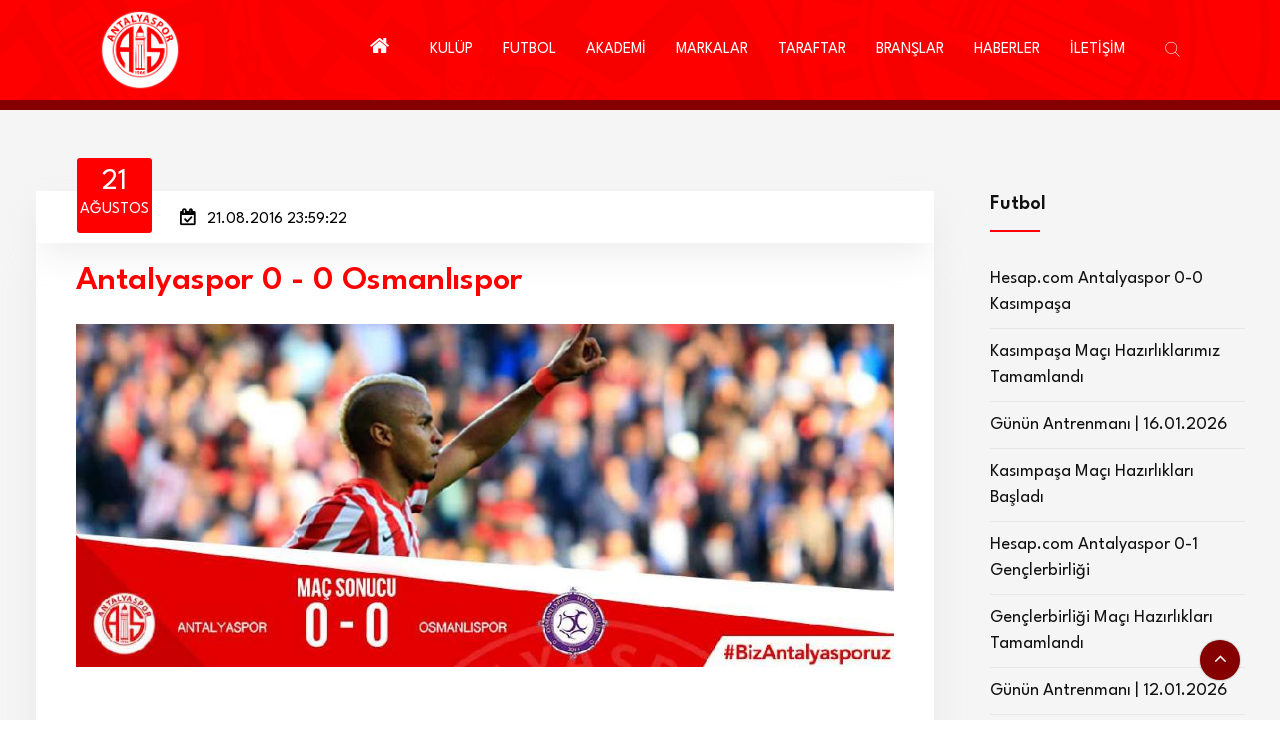

--- FILE ---
content_type: text/html; charset=utf-8
request_url: https://www.antalyaspor.com.tr/tr/futbol-haberleri/antalyaspor_0_-_0_osmanlispor_2016-08-21_235922.html
body_size: 10542
content:

<!DOCTYPE html>
<html lang="tr">
<head>
    <!-- meta tag -->
    <meta charset="utf-8">
    
            <title>Antalyaspor 0 - 0 Osmanlıspor |  Futbol |  Antalyaspor Resmi İnternet Sitesi</title>

    <link rel="canonical" href="https://www.antalyaspor.com.tr/tr/futbol-haberleri/antalyaspor_0_-_0_osmanlispor_2016-08-21_235922.html" />

    <meta property="og:url" content="https://www.antalyaspor.com.tr/tr/futbol-haberleri/antalyaspor_0_-_0_osmanlispor_2016-08-21_235922.html" />
    <meta property="og:type" content="article" />
    <meta property="og:title" content="Antalyaspor 0 - 0 Osmanlıspor" />
    <meta property="og:description" content="" />

    <meta property="og:image" content="https:/www.antalyaspor.com.tr/Upload/File/2019/1/1/20160821115922.jpg" />
    <script async type="application/javascript"
            src="https://news.google.com/swg/js/v1/swg-basic.js"></script>
    <script>
        (self.SWG_BASIC = self.SWG_BASIC || []).push(basicSubscriptions => {
            basicSubscriptions.init({
                type: "NewsArticle",
                isPartOfType: ["Product"],
                isPartOfProductId: "CAow-7axDA:openaccess",
                clientOptions: { theme: "light", lang: "tr" },
            });
        });
    </script>
    <script type="application/ld+json">
        {
            "@context": "https://schema.org",
            "@type": "NewsArticle",
            "articleSection": "Antalyaspor",
            "mainEntityOfPage": {
                "@type": "WebPage",
                "@id": "https://www.antalyaspor.com.tr/tr/futbol-haberleri/antalyaspor_0_-_0_osmanlispor_2016-08-21_235922.html"
            },
            "headline": "Antalyaspor 0 - 0 Osmanlıspor",
              "wordCount": "0",
            "datePublished": "2016-08-21T23:59:22+03:00",
            "dateModified": "2016-08-21T00:00:00+03:00",
            "description": "Antalyaspor 0 - 0 Osmanlıspor",
            "articleBody": "",
            "author": {
                "@type": "Person",
                "name": "antalyaspor.com.tr"
            },
            "publisher": {
                "@type": "Organization",
                "name": "Antalyaspor",
                "logo": {
                    "@type": "ImageObject",
                    "url": "https://www.antalyaspor.com.tr/Upload/File/2019/1/1/logo.png",
                    "width": 350,
                    "height": 350
                }
            },
            "image": {
                "@type": "ImageObject",
                "url": "/Upload/File/2019/1/1/20160821115922.jpg",
                "width": "1920",
                "height": "1600"
            },
            "keywords": ["Antalyaspor"]
        }
    </script>
    <script type="application/ld+json">
        {
            "@context": "https://schema.org",
            "@type": "BreadcrumbList",
            "itemListElement": [{
                "@type": "ListItem",
                "position": 1,
                "name": "Antalyaspor",
                "item": "https://www.antalyaspor.com.tr/tr"
            }
                
                , {
                "@type": "ListItem",
                "position": 2,
                "name": "HABERLER",
                "item": "https://www.antalyaspor.com.tr/tr/haberler"
                }
                
                
                , {
                "@type": "ListItem",
                "position": 3,
                "name": "Futbol",
                "item": "https://www.antalyaspor.com.tr/tr/futbol-haberleri"
                }
                
        , {
                "@type": "ListItem",
                "position": 4,
                "name": "Antalyaspor 0 - 0 Osmanlıspor",
                "item": "https://www.antalyaspor.com.tr/tr/futbol-haberleri/antalyaspor_0_-_0_osmanlispor_2016-08-21_235922.html"
            }]
        }
    </script>



    <meta name="google-site-verification" content="in2bZFcJ7z0tEMptLUC0GknSgSHEtT_0YAQfA8AM6O0" />
    <!-- Google tag (gtag.js) -->
<script async src="https://www.googletagmanager.com/gtag/js?id=G-4CPJXM3S0P"></script>
<script>
  window.dataLayer = window.dataLayer || [];
  function gtag(){dataLayer.push(arguments);}
  gtag('js', new Date());

  gtag('config', 'G-4CPJXM3S0P');
</script>

<!-- Google tag (gtag.js) -->
<script async src="https://www.googletagmanager.com/gtag/js?id=G-BCQKN5L3MM"></script>
<script>
  window.dataLayer = window.dataLayer || [];
  function gtag(){dataLayer.push(arguments);}
  gtag('js', new Date());

  gtag('config', 'G-BCQKN5L3MM');
</script>
    <meta name="description" content="">
    <!-- responsive tag -->
    <meta http-equiv="x-ua-compatible" content="ie=edge">
    <meta name="viewport" content="width=device-width, initial-scale=1">
    <!-- favicon -->
    <link rel="apple-touch-icon" href="apple-touch-icon.png">
    <link rel="shortcut icon" type="image/x-icon" href="/Upload/Dosya/2023/5/22/favicon-32x32.png">
    <!-- bootstrap v4 css -->
    <link rel="stylesheet" type="text/css" href="/Content/Tema/AS/css/bootstrap.min.css">
    <!-- font-awesome css -->
    
    <link rel="stylesheet" type="text/css" href="/Content/Tema/AS/css/font-awesome.min.css">
    <!-- owl.carousel css -->
    <link rel="stylesheet" type="text/css" href="/Content/Tema/AS/css/owl.carousel.css">
    <!-- animate css -->
    <link rel="stylesheet" type="text/css" href="/Content/Tema/AS/css/animate.css">
    <!-- Slick css -->
    <link rel="stylesheet" type="text/css" href="/Content/Tema/AS/css/slick.css">
    <!-- off canvas css -->
    <link rel="stylesheet" type="text/css" href="/Content/Tema/AS/css/off-canvas.css">
    <!-- flaticon css  -->
    <link rel="stylesheet" type="text/css" href="/Content/Tema/AS/fonts/flaticon.css">
    <!-- magnific popup css -->
    <link rel="stylesheet" type="text/css" href="/Content/Tema/AS/css/magnific-popup.css">
    <!-- rsmenu CSS -->
    <link rel="stylesheet" type="text/css" href="/Content/Tema/AS/css/rsmenu-main.css">
    <!-- swiper slider CSS -->
    <link rel="stylesheet" type="text/css" href="/Content/Tema/AS/css/swiper.min.css">
    <!-- rsmenu transitions CSS -->
    <link rel="stylesheet" type="text/css" href="/Content/Tema/AS/css/rsmenu-transitions.css">
    <!-- rsanimations CSS -->
    <link rel="stylesheet" type="text/css" href="/Content/Tema/AS/css/rsanimations.css">
    <!-- style css -->
    <link rel="stylesheet" type="text/css" href="/Content/Tema/AS/style.css?v=07">
    <!-- rs-spaceing css -->
    <link rel="stylesheet" type="text/css" href="/Content/Tema/AS/css/rs-spaceing.css">
    <!-- responsive css -->
    <link rel="stylesheet" type="text/css" href="/Content/Tema/AS/css/responsive.css">
    <link rel="stylesheet" type="text/css" href="/Content/Tema/AS/css/custom.css?v=07">
    <link href="https://fonts.googleapis.com/css2?family=League+Spartan:wght@100;300;400;600;800&display=swap" rel="stylesheet">
    <meta name="articleSection" content="news">
    <meta name="articleAuthor" content="Antalyaspor">
    <meta property="creators" content="ubey" />

</head>
<body>
    <!--Full width header Start-->
    <div class="full-width-header">
        <!--Header Start-->
        <header id="rs-header" class="rs-header homestyle dark-sticky">
            <!-- Menu Start -->
            <div class="menu-area menu-sticky">
                <div class="container-fluid">
                    <div class="row rs-vertical-middle">
                        <div class="col-lg-2">
                            <div class="logo-area">
                                <a href="https://www.antalyaspor.com.tr/tr">
                                <img src="https://www.antalyaspor.com.tr/Upload/File/2019/1/1/logo.png" alt="logo"></a>
                            </div>
                        </div>
                        <div class="col-lg-10 mobile-menu-area">
                            <div class="rs-menu-area display-flex-center">
                                <div class="main-menu">
                                    <a class="rs-menu-toggle rs-menu-toggle-close">
                                        <i class="fa fa-bars"></i>
                                    </a>
                                    <nav class="rs-menu rs-menu-close" style="height: 0px;">
                                        <div class="expand-btn">
                                            <span class="search-parent">
                                                <a class="hidden-xs rs-search" href="#">
                                                    <i class="flaticon-search"></i>
                                                </a>
                                                <div class="sticky_form">
                                                    <form role="search" class="bs-search search-form" method="get" action="/tr/ara">
                                                        <div class="search-wrap">
                                                            <input class="search-input" type="text" name="q" placeholder="Search...">
                                                            <button type="submit" value="Ara"><i class="flaticon-search"></i></button>
                                                        </div>
                                                    </form>
                                                </div>
                                            </span>
                                        </div>
                                        <ul class="nav-menu text-right">
                                            <!-- Home -->
                                            <li class="current-menu-item current_page_item">
                                                <a href="https://www.antalyaspor.com.tr/tr" class="home nav-link"><i class="fa fa-home" style=" font-size: 21px;"></i></a>
                                            </li>
                                            <!-- End Home -->
                                                <li class="menu-item-has-children">
                                                    <a href="#">KULÜP</a>
                                                    <ul class="sub-menu">
                                                            <li class="menu-item-has-children">
                                                                <a href="#">Kurumsal</a>
                                                                <ul class="sub-menu">
                                                                        <li><a href="https://www.antalyaspor.com.tr/tr/kurumsal/tarihcemiz.html">Tarihçemiz</a> </li>
                                                                        <li><a href="https://www.antalyaspor.com.tr/tr/kurumsal/kurumsal-kimlik.html">Kurumsal Kimlik</a> </li>
                                                                        <li><a href="https://www.antalyaspor.com.tr/tr/kurumsal/baskanlarimiz.html">Başkanlarımız</a> </li>
                                                                    <div class="sub-menu-close"><i class="fa fa-times" aria-hidden="true"></i>Close</div>
                                                                </ul>
                                                                <span class="rs-menu-parent"><i class="fa fa-angle-down" aria-hidden="true"></i></span>
                                                            </li>
                                                            <li class="menu-item-has-children">
                                                                <a href="#">Antalyaspor A.Ş.</a>
                                                                <ul class="sub-menu">
                                                                        <li><a href="https://www.antalyaspor.com.tr/tr/antalyaspor-a-s/yonetim-kurulu1.html">Yönetim Kurulu</a> </li>
                                                                        <li><a href="https://www.antalyaspor.com.tr/tr/antalyaspor-a-s/mali-tablolar1.html">Mali Tablolar</a> </li>
                                                                    <div class="sub-menu-close"><i class="fa fa-times" aria-hidden="true"></i>Close</div>
                                                                </ul>
                                                                <span class="rs-menu-parent"><i class="fa fa-angle-down" aria-hidden="true"></i></span>
                                                            </li>
                                                            <li class="menu-item-has-children">
                                                                <a href="#">Antalyaspor Kulübü</a>
                                                                <ul class="sub-menu">
                                                                        <li><a href="https://www.antalyaspor.com.tr/tr/antalyaspor-kulubu/antalyaspor-kulubu-kuruculari.html">Antalyaspor Kulübü Kurucuları</a> </li>
                                                                        <li><a href="https://www.antalyaspor.com.tr/tr/antalyaspor-kulubu/tuzugumuz.html">Tüzüğümüz</a> </li>
                                                                        <li><a href="https://www.antalyaspor.com.tr/tr/antalyaspor-kulubu/yonetim-kurulu.html">Yönetim Kurulu</a> </li>
                                                                    <div class="sub-menu-close"><i class="fa fa-times" aria-hidden="true"></i>Close</div>
                                                                </ul>
                                                                <span class="rs-menu-parent"><i class="fa fa-angle-down" aria-hidden="true"></i></span>
                                                            </li>
                                                            <li class="menu-item-has-children">
                                                                <a href="#">Antalyaspor Vakfı</a>
                                                                <ul class="sub-menu">
                                                                        <li><a href="https://www.antalyaspor.com.tr/tr/antalyaspor-vakfi/vakif-kuruculari.html">Vakıf Kurucuları</a> </li>
                                                                        <li><a href="https://www.antalyaspor.com.tr/tr/antalyaspor-vakfi/yonetim-kurulu2.html">Yönetim Kurulu</a> </li>
                                                                    <div class="sub-menu-close"><i class="fa fa-times" aria-hidden="true"></i>Close</div>
                                                                </ul>
                                                                <span class="rs-menu-parent"><i class="fa fa-angle-down" aria-hidden="true"></i></span>
                                                            </li>
                                                            <li class="menu-item-has-children">
                                                                <a href="#">Antalyaspor Sportif A.Ş</a>
                                                                <ul class="sub-menu">
                                                                        <li><a href="https://www.antalyaspor.com.tr/tr/antalyaspor-sportif-a-s/yonetim-kurulu3.html">Yönetim Kurulu</a> </li>
                                                                    <div class="sub-menu-close"><i class="fa fa-times" aria-hidden="true"></i>Close</div>
                                                                </ul>
                                                                <span class="rs-menu-parent"><i class="fa fa-angle-down" aria-hidden="true"></i></span>
                                                            </li>
                                                            <li class="menu-item-has-children">
                                                                <a href="#">Tesislerimiz</a>
                                                                <ul class="sub-menu">
                                                                        <li><a href="https://www.antalyaspor.com.tr/tr/tesislerimiz/atilla-vehbi-konuk-tesisleri.html">Atilla Vehbi Konuk Tesisleri</a> </li>
                                                                        <li><a href="https://www.antalyaspor.com.tr/tr/tesislerimiz/hasan-subasi-tesisleri.html">Hasan Subaşı Tesisleri</a> </li>
                                                                        <li><a href="https://www.antalyaspor.com.tr/tr/tesislerimiz/antalyaspor-stadyumu.html">Corendon Airlines Park</a> </li>
                                                                    <div class="sub-menu-close"><i class="fa fa-times" aria-hidden="true"></i>Close</div>
                                                                </ul>
                                                                <span class="rs-menu-parent"><i class="fa fa-angle-down" aria-hidden="true"></i></span>
                                                            </li>
                                                        <div class="sub-menu-close"><i class="fa fa-times" aria-hidden="true"></i>Close</div>
                                                    </ul>
                                                    <span class="rs-menu-parent"><i class="fa fa-angle-down" aria-hidden="true"></i></span>
                                                </li>
                                                                                            <li class="menu-item-has-children">
                                                    <a href="#">FUTBOL</a>
                                                    <ul class="sub-menu">
                                                            <li>
                                                                <a href="https://www.antalyaspor.com.tr/tr/a-takim">A Takım</a>
                                                            </li>
                                                            <li>
                                                                <a href="https://www.antalyaspor.com.tr/tr/teknik-kadro">Teknik Kadro</a>
                                                            </li>
                                                            <li>
                                                                <a href="https://www.antalyaspor.com.tr/tr/idari-kadro">İdari Kadro</a>
                                                            </li>
                                                            <li>
                                                                <a href="https://www.antalyaspor.com.tr/tr/saglik-ekibi">Sağlık Ekibi</a>
                                                            </li>
                                                            <li>
                                                                <a href="https://www.antalyaspor.com.tr/tr/destek-ekibi">Destek Ekibi</a>
                                                            </li>
                                                        <div class="sub-menu-close"><i class="fa fa-times" aria-hidden="true"></i>Close</div>
                                                    </ul>
                                                    <span class="rs-menu-parent"><i class="fa fa-angle-down" aria-hidden="true"></i></span>
                                                </li>
                                                <li class="menu-item-has-children">
                                                    <a href="#">AKADEMİ</a>
                                                    <ul class="sub-menu">
                                                            <li>
                                                                <a href="https://www.antalyaspor.com.tr/tr/u19-futbol-takimi">U19 Futbol Takımı</a>
                                                            </li>
                                                            <li>
                                                                <a href="https://www.antalyaspor.com.tr/tr/u17-futbol-takimi">U17 Futbol Takımı</a>
                                                            </li>
                                                            <li>
                                                                <a href="https://www.antalyaspor.com.tr/tr/u16-futbol-takimi">U16 Futbol Takımı</a>
                                                            </li>
                                                            <li>
                                                                <a href="https://www.antalyaspor.com.tr/tr/u15-futbol-takimi">U15 Futbol Takımı</a>
                                                            </li>
                                                            <li>
                                                                <a href="https://www.antalyaspor.com.tr/tr/u14-futbol-takimi">U14 Futbol Takımı</a>
                                                            </li>
                                                        <div class="sub-menu-close"><i class="fa fa-times" aria-hidden="true"></i>Close</div>
                                                    </ul>
                                                    <span class="rs-menu-parent"><i class="fa fa-angle-down" aria-hidden="true"></i></span>
                                                </li>
                                            <li class="menu-item-has-children">
                                                <a href="#">MARKALAR</a>
                                                <ul class="sub-menu">
                                                    <li>
<a href="https://www.antalyaspor.com.tr/tr/antalyaspor-futbol-okullari" >Antalyaspor Futbol Okulları</a></li>
<li>
<li>
<a href="https://antalyasporaltyapi.com/" target="_blank">Antalyaspor Spor Okulları</a></li>
<li>
 <a href="https://store.antalyaspor.com.tr/" target="_blank">
 Antalyaspor Store
 </a>
</li>
<li>
 <a href="https://web.bitexen.com/market/advanced/AKREP_TRY?utm_source=Antalyaspor&utm_medium=AntalyasporWeb-Banner&utm_campaign=Antalyaspor&ref=akrep" target="_blank">
 AKREP Token NFT
 </a>
</li>
<li><a href="about.html">Antalyaspor Dergisi</a></li>
<li><a href="https://www.youtube.com/@FraportTAVAntalyaspor" target="_blank">Antalyaspor TV</a></li>
<li><a href="https://www.antalyaspor.com.tr/kutuphane/index.html" target="_blank">Antalyaspor Dijital Kütüphane</a></li>
<li><a href="http://www.asturder.com/tr" target="_blank">ASTURDER</a></li>
<li><a href="https://www.hdifibaemeklilik.com.tr/hakkimizda/haberler-ve-duyurular/antalyaspor-taraftarina-ozel-bireysel-emeklilik-plani" target="_blank">Antalyaspor Emeklilik Planı</a></li>
                                                    <div class="sub-menu-close"><i class="fa fa-times" aria-hidden="true"></i>Close</div>
                                                </ul>
                                                <span class="rs-menu-parent"><i class="fa fa-angle-down" aria-hidden="true"></i></span>
                                            </li>

                                                <li class="menu-item-has-children">
                                                    <a href="#">TARAFTAR</a>
                                                    <ul class="sub-menu">
                                                            <li>
                                                                <a href="https://www.antalyaspor.com.tr/tr/marslarimiz">Marşlarımız</a>
                                                            </li>
                                                                                                                    <li>
                                                                <a href="https://www.antalyaspor.com.tr/tr/taraftar/digiturk-basvuru-formu.html">Digitürk Başvuru Formu</a>
                                                            </li>
                                                            <li>
                                                                <a href="https://www.antalyaspor.com.tr/tr/taraftar/sehit-yakini-gazi-gazi-yakini-ve-engelli-bilet-formu.html">Şehit Yakını, Gazi, Gazi Yakını ve Engelli Bilet Formu</a>
                                                            </li>
                                                            <li>
                                                                <a href="https://www.antalyaspor.com.tr/tr/taraftar/kombine-bilet.html">Kombine Bilet</a>
                                                            </li>
                                                        <div class="sub-menu-close"><i class="fa fa-times" aria-hidden="true"></i>Close</div>
                                                    </ul>
                                                    <span class="rs-menu-parent"><i class="fa fa-angle-down" aria-hidden="true"></i></span>
                                                </li>
                                                                                            <li class="current-menu-item current_page_item rs-mega-menu mega-rs menu-item-has-children">
                                                    <a href="#">BRANŞLAR</a>
                                                    <ul class="mega-menu">
                                                        <li class="mega-menu-container">
                                                            <div class="mega-menu-innner">
                                                                <div class="single-megamenu">
                                                                    <ul class="sub-menu">
                                                                            <li>
                                                                                <a href="https://www.antalyaspor.com.tr/tr/atletizm">Atletizm</a>
                                                                            </li>
                                                                            <li>
                                                                                <a href="https://www.antalyaspor.com.tr/tr/bisiklet">Bisiklet</a>
                                                                            </li>
                                                                            <li>
                                                                                <a href="https://www.antalyaspor.com.tr/tr/boks">Boks</a>
                                                                            </li>
                                                                            <li>
                                                                                <a href="https://www.antalyaspor.com.tr/tr/buz-hokeyi">Buz Hokeyi</a>
                                                                            </li>
                                                                            <li>
                                                                                <a href="https://www.antalyaspor.com.tr/tr/cimnastik">Cimnastik</a>
                                                                            </li>
                                                                            <li>
                                                                                <a href="https://www.antalyaspor.com.tr/tr/espor">Espor</a>
                                                                            </li>
                                                                            <li>
                                                                                <a href="https://www.antalyaspor.com.tr/tr/kick-boks">Kick Boks</a>
                                                                            </li>
                                                                            <li>
                                                                                <a href="https://www.antalyaspor.com.tr/tr/masa-tenisi">Masa Tenisi</a>
                                                                            </li>
                                                                            <li>
                                                                                <a href="https://www.antalyaspor.com.tr/tr/okculuk">Okçuluk</a>
                                                                            </li>
                                                                        <div class="sub-menu-close"><i class="fa fa-times" aria-hidden="true"></i>Close</div>
                                                                    </ul>
                                                                </div>
                                                                <div class="single-megamenu">
                                                                    <ul class="sub-menu md-pt-0">
                                                                            <li>
                                                                                <a href="https://www.antalyaspor.com.tr/tr/sutopu">Sutopu</a>
                                                                            </li>
                                                                            <li>
                                                                                <a href="https://www.antalyaspor.com.tr/tr/triatlon">Triatlon</a>
                                                                            </li>
                                                                            <li>
                                                                                <a href="https://www.antalyaspor.com.tr/tr/voleybol">Voleybol</a>
                                                                            </li>
                                                                            <li>
                                                                                <a href="https://www.antalyaspor.com.tr/tr/yuzme">Yüzme</a>
                                                                            </li>
                                                                        <div class="sub-menu-close"><i class="fa fa-times" aria-hidden="true"></i>Close</div>
                                                                    </ul>
                                                                </div>
                                                            </div>
                                                        </li>
                                                        <div class="sub-menu-close"><i class="fa fa-times" aria-hidden="true"></i>Close</div>
                                                    </ul> <!-- //.mega-menu -->
                                                    <span class="rs-menu-parent"><i class="fa fa-angle-down" aria-hidden="true"></i></span><span class="rs-menu-parent"><i class="fa fa-angle-down" aria-hidden="true"></i></span>
                                                </li>

                                                <li class="current-menu-item current_page_item rs-mega-menu mega-rs menu-item-has-children">
                                                    <a href="#">HABERLER</a>
                                                    <ul class="mega-menu">
                                                        <li class="mega-menu-container">
                                                            <div class="mega-menu-innner">
                                                                <div class="single-megamenu">
                                                                    <ul class="sub-menu">
                                                                            <li>
                                                                                <a href="https://www.antalyaspor.com.tr/tr/atletizm-haberleri">Atletizm</a>
                                                                            </li>
                                                                            <li>
                                                                                <a href="https://www.antalyaspor.com.tr/tr/bisiklet-haberleri">Bisiklet</a>
                                                                            </li>
                                                                            <li>
                                                                                <a href="https://www.antalyaspor.com.tr/tr/boks-haberleri">Boks</a>
                                                                            </li>
                                                                            <li>
                                                                                <a href="https://www.antalyaspor.com.tr/tr/buz-hokeyi-haberleri">Buz Hokeyi</a>
                                                                            </li>
                                                                            <li>
                                                                                <a href="https://www.antalyaspor.com.tr/tr/cimnastik-haberleri">Cimnastik</a>
                                                                            </li>
                                                                            <li>
                                                                                <a href="https://www.antalyaspor.com.tr/tr/espor-haberleri">Espor</a>
                                                                            </li>
                                                                            <li>
                                                                                <a href="https://www.antalyaspor.com.tr/tr/futbol-haberleri">Futbol</a>
                                                                            </li>
                                                                            <li>
                                                                                <a href="https://www.antalyaspor.com.tr/tr/gures-haberleri">Güreş</a>
                                                                            </li>
                                                                            <li>
                                                                                <a href="https://www.antalyaspor.com.tr/tr/kick-boks-haberleri">Kick Boks</a>
                                                                            </li>
                                                                            <li>
                                                                                <a href="https://www.antalyaspor.com.tr/tr/kulup1">Kulüp</a>
                                                                            </li>
                                                                        <div class="sub-menu-close"><i class="fa fa-times" aria-hidden="true"></i>Close</div>
                                                                    </ul>
                                                                </div>
                                                                <div class="single-megamenu">
                                                                    <ul class="sub-menu md-pt-0">
                                                                            <li>
                                                                                <a href="https://www.antalyaspor.com.tr/tr/masa-tenisi-haberleri">Masa Tenisi</a>
                                                                            </li>
                                                                            <li>
                                                                                <a href="https://www.antalyaspor.com.tr/tr/okculuk-haberleri">Okçuluk</a>
                                                                            </li>
                                                                            <li>
                                                                                <a href="https://www.antalyaspor.com.tr/tr/sutopu-haberleri">Sutopu</a>
                                                                            </li>
                                                                            <li>
                                                                                <a href="https://www.antalyaspor.com.tr/tr/triatlon-haberleri">Triatlon</a>
                                                                            </li>
                                                                            <li>
                                                                                <a href="https://www.antalyaspor.com.tr/tr/voleybol-haberleri">Voleybol</a>
                                                                            </li>
                                                                            <li>
                                                                                <a href="https://www.antalyaspor.com.tr/tr/yuzme-haberleri">Yüzme</a>
                                                                            </li>
                                                                            <li>
                                                                                <a href="https://www.antalyaspor.com.tr/tr/antalya-spor-haberleri">Diğer Haberler</a>
                                                                            </li>
                                                                        <div class="sub-menu-close"><i class="fa fa-times" aria-hidden="true"></i>Close</div>
                                                                    </ul>
                                                                </div>
                                                            </div>
                                                        </li>
                                                        <div class="sub-menu-close"><i class="fa fa-times" aria-hidden="true"></i>Close</div>
                                                    </ul> <!-- //.mega-menu -->
                                                    <span class="rs-menu-parent"><i class="fa fa-angle-down" aria-hidden="true"></i></span><span class="rs-menu-parent"><i class="fa fa-angle-down" aria-hidden="true"></i></span>
                                                </li>
                                                                                            <li class="current-menu-item current_page_item">
                                                    <a class="home nav-link" href="https://www.antalyaspor.com.tr/tr/iletisim.html">İLETİŞİM</a>
                                                </li>



                                        </ul> <!-- //.nav-menu -->
                                    </nav>
                                </div> <!-- //.main-menu -->
                            </div>
                        </div>
                        
                    </div>
                </div>
            </div>
            <!-- Menu End -->
        </header>
        <!--Header End-->
    </div>
    <!--Full width header End-->

    



<div class="rs-blog modify sec-bg pt-100 md-pb-80 md-pt-80">
    <div class="container">
        <div class="pb-100 md-pb-74">
            <div class="row">
                <div class="col-lg-9 md-mb-50">
                    <div class="blog-item mb-90 mt-90" style=" border: 1px solid #f5f5f5;">
                        <div class="blog-img">
                            <div class="all-meta">
                                <div class="meta meta-date">
                                    <span class="month-day text-white">21</span>
                                    <span class="month-name text-white">Ağustos</span>
                                </div>
                                <div class="meta meta-author">
                                    <i class="fa fa-calendar-check-o"></i>
                                    <span class="author"> 21.08.2016 23:59:22</span>
                                </div>
                            </div>
                        </div>
                        <div class="blog-content">
                            <div class="col-md-12">
                                <h2 class="breadcrumbs-title mb-25" style="color:#ff0000">
                                    Antalyaspor 0 - 0 Osmanlıspor
                                </h2>
                                <div class="blog-desc pb-40">
                                    <img src="/Upload/File/2019/1/1/20160821115922.jpg" alt="Antalyaspor 0 - 0 Osmanlıspor">
                                </div>
                                <div class="single-content-full white-bg">
                                    <div class="bs-desc">
                                        <div class="row news-article">
                                            <div class="col-md-12">
                                                
                                            </div>

                                        </div>
                                        <div class="galerirow photogalerirow">


                                                <div class="row">


                                                </div>
                                        </div>


                                    </div>
                                </div>
                                <div class="rs-products nav-style  md-pt-72">
                                    <div class="container rs-lates-news ">

                                        <div class="row pt-4">
                                                <div class="col-lg-6 md-mb-30 mb-30">
                                                    <div class="latest-news-grid">
                                                        <a href="https://www.antalyaspor.com.tr/tr/futbol-haberleri/antrenman_gunlugu_2016-08-23_100932.html" style="display:block;color:white;">
                                                            <div class="news-img" style="background:url(/Upload/File/2019/1/1/20160823100932.jpg) top center;background-size:cover;width:100%;height:250px;">

                                                            </div>
                                                            <div class="news-info">
                                                                <div class="news-date">
                                                                    <i class="fa fa-calendar-check-o"></i>
                                                                    <span>
                                                                        23.08.2016
                                                                    </span>
                                                                </div>
                                                                <h3 class="news-title">
                                                                    Alanyaspor Maçına Hazırlık
                                                                </h3>
                                                            </div>
                                                        </a>
                                                    </div>
                                                </div>
                                                                                            <div class="col-lg-6 md-mb-30 mb-30">
                                                    <div class="latest-news-grid">
                                                        <a href="https://www.antalyaspor.com.tr/tr/futbol-haberleri/antalyaspor_-_osmanlispor_macina_gel_50_yil_coskusuna_sen_de_katil_2016-08-21_113839.html" style="display:block;color:white;">
                                                            <div class="news-img" style="background:url(/Upload/File/2019/1/1/20160821113839.png) top center;background-size:cover;width:100%;height:250px;">

                                                            </div>
                                                            <div class="news-info">
                                                                <div class="news-date">
                                                                    <i class="fa fa-calendar-check-o"></i>
                                                                    <span>
                                                                        21.08.2016
                                                                    </span>
                                                                </div>
                                                                <h3 class="news-title">
                                                                    Antalyaspor - Osmanlıspor Maçına Gel 50.Yıl Coşkusuna Sen de Katıl 
                                                                </h3>
                                                            </div>
                                                        </a>
                                                    </div>
                                                </div>

                                        </div>
                                    </div>
                                </div>
                            </div>
                        </div>
                    </div>

                </div>
                <div class="col-lg-3 pl-40 md-pl-15  mt-90">
                    <div class="cl-sidebar">


                      

                        <div class="cl-recentpost mb-30">

                            <h4 class="cl-widget-title"> Futbol</h4>
                            <ul>
                                    <li><a href="https://www.antalyaspor.com.tr/tr/futbol-haberleri/hesap-com-antalyaspor-kasimpasa.html"> Hesap.com Antalyaspor 0-0 Kasımpaşa</a></li>
                                    <li><a href="https://www.antalyaspor.com.tr/tr/futbol-haberleri/kasimpasa-maci-hazirliklarimiz-tamamlandi6.html"> Kasımpaşa Maçı Hazırlıklarımız Tamamlandı</a></li>
                                    <li><a href="https://www.antalyaspor.com.tr/tr/futbol-haberleri/gunun-antrenmani-16-01-2026.html"> Günün Antrenmanı | 16.01.2026</a></li>
                                    <li><a href="https://www.antalyaspor.com.tr/tr/futbol-haberleri/kasimpasa-maci-hazirliklari-basladi1.html"> Kasımpaşa Maçı Hazırlıkları Başladı</a></li>
                                    <li><a href="https://www.antalyaspor.com.tr/tr/futbol-haberleri/hesap-com-antalyaspor-0-0-genclerbirligi.html"> Hesap.com Antalyaspor 0-1 Gençlerbirliği</a></li>
                                    <li><a href="https://www.antalyaspor.com.tr/tr/futbol-haberleri/genclerbirligi-maci-hazirliklari-tamamlandi.html"> Gençlerbirliği Maçı Hazırlıkları Tamamlandı</a></li>
                                    <li><a href="https://www.antalyaspor.com.tr/tr/futbol-haberleri/gunun-antrenmani-12-01-2026.html"> Günün Antrenmanı | 12.01.2026</a></li>
                                    <li><a href="https://www.antalyaspor.com.tr/tr/futbol-haberleri/gunun-antrenmani-10-01-2026.html"> Günün Antrenmanı | 10.01.2026</a></li>
                                    <li><a href="https://www.antalyaspor.com.tr/tr/futbol-haberleri/gunun-antrenmani-09-01-2026-aksam.html"> Günün Antrenmanı | 09.01.2026 Akşam</a></li>
                                    <li><a href="https://www.antalyaspor.com.tr/tr/futbol-haberleri/gunun-antrenmani-09-01-2026-sabah.html"> Günün Antrenmanı | 09.01.2026 Sabah</a></li>
                                    <li><a href="https://www.antalyaspor.com.tr/tr/futbol-haberleri/gunun-antrenmani-08-01-2026-aksam.html"> Günün Antrenmanı | 08.01.2026 Akşam</a></li>
                                    <li><a href="https://www.antalyaspor.com.tr/tr/futbol-haberleri/turkiye-futbol-federasyonundan-atilla-vehbi-konuk-tesislerine-ziyaret.html"> Türkiye Futbol Federasyonu’ndan Atilla Vehbi Konuk Tesisleri’ne Ziyaret</a></li>
                                    <li><a href="https://www.antalyaspor.com.tr/tr/futbol-haberleri/genclerbirligi-maci-hazirliklari-basladi.html"> Gençlerbirliği Maçı Hazırlıkları Başladı</a></li>
                                    <li><a href="https://www.antalyaspor.com.tr/tr/futbol-haberleri/hesap-com-antalyaspor-1-2-eminevim-umraniyespor.html"> Hesap.com Antalyaspor 1-2 Eminevim Ümraniyespor</a></li>
                                    <li><a href="https://www.antalyaspor.com.tr/tr/futbol-haberleri/gunun-antrenmani-06-01-2026-sabah.html"> Günün Antrenmanı | 06.01.2026 Sabah</a></li>
                                    <li><a href="https://www.antalyaspor.com.tr/tr/futbol-haberleri/gunun-antrenmani-05-01-2026-aksam.html"> Günün Antrenmanı | 05.01.2026 Akşam</a></li>
                                    <li><a href="https://www.antalyaspor.com.tr/tr/futbol-haberleri/gunun-antrenmani-05-01-2026-sabah.html"> Günün Antrenmanı | 05.01.2026 Sabah</a></li>
                                    <li><a href="https://www.antalyaspor.com.tr/tr/futbol-haberleri/teknik-direktorumuz-sami-ugurlu-imzayi-atti.html"> Teknik Direktörümüz Sami Uğurlu İmzayı Attı</a></li>
                                    <li><a href="https://www.antalyaspor.com.tr/tr/futbol-haberleri/gunun-antrenmani-04-01-2026.html"> Günün Antrenmanı | 04.01.2026</a></li>
                                    <li><a href="https://www.antalyaspor.com.tr/tr/futbol-haberleri/gunun-antrenmani-03-01-2026.html"> Günün Antrenmanı | 03.01.2026</a></li>
                                    <li><a href="https://www.antalyaspor.com.tr/tr/futbol-haberleri/sami-ugurlu-gozetiminde-ilk-antrenman.html"> Sami Uğurlu Gözetiminde İlk Antrenman</a></li>
                                    <li><a href="https://www.antalyaspor.com.tr/tr/futbol-haberleri/hos-geldin-sami-ugurlu.html"> Hoş Geldin Sami Uğurlu</a></li>
                                    <li><a href="https://www.antalyaspor.com.tr/tr/futbol-haberleri/gunun-antrenmani-26-12-2025.html"> Günün Antrenmanı | 26.12.2025</a></li>
                                    <li><a href="https://www.antalyaspor.com.tr/tr/futbol-haberleri/gunun-antrenmani-25-12-2025.html"> Günün Antrenmanı | 25.12.2025</a></li>
                                    <li><a href="https://www.antalyaspor.com.tr/tr/futbol-haberleri/gunun-antrenmani-24-12-2025.html"> Günün Antrenmanı | 24.12.2025</a></li>
                                    <li><a href="https://www.antalyaspor.com.tr/tr/futbol-haberleri/tumosan-konyaspor-1-0-hesap-com-antalyaspor.html"> Tümosan Konyaspor 1-0 Hesap.com Antalyaspor</a></li>
                                    <li><a href="https://www.antalyaspor.com.tr/tr/futbol-haberleri/tumosan-konyaspor-maci-hazirliklarimiz-tamamlandi4.html"> Tümosan Konyaspor Maçı Hazırlıklarımız Tamamlandı</a></li>
                                    <li><a href="https://www.antalyaspor.com.tr/tr/futbol-haberleri/tumosan-konyaspor-maci-hazirliklarimiz-basladi4.html"> Tümosan Konyaspor Maçı Hazırlıklarımız Başladı</a></li>
                                    <li><a href="https://www.antalyaspor.com.tr/tr/futbol-haberleri/kocaelispor-hesap-com-antalyaspor.html"> Kocaelispor 2-1 Hesap.com Antalyaspor</a></li>
                                    <li><a href="https://www.antalyaspor.com.tr/tr/futbol-haberleri/kocaelispor-maci-hazirliklarimiz-tamamlandi1.html"> Kocaelispor Maçı Hazırlıklarımız Tamamlandı</a></li>
                                    <li><a href="https://www.antalyaspor.com.tr/tr/futbol-haberleri/gunun-antrenmani-17-12-2025.html"> Günün Antrenmanı | 17.12.2025</a></li>
                                    <li><a href="https://www.antalyaspor.com.tr/tr/futbol-haberleri/gunun-antrenmani-16-12-2025.html"> Günün Antrenmanı | 16.12.2025</a></li>
                                    <li><a href="https://www.antalyaspor.com.tr/tr/futbol-haberleri/kocaelispor-maci-hazirliklarimiz-basladi1.html"> Kocaelispor Maçı Hazırlıklarımız Başladı</a></li>
                                    <li><a href="https://www.antalyaspor.com.tr/tr/futbol-haberleri/hesap-com-antalyaspor-galatasaray.html"> Hesap.com Antalyaspor 1-4 Galatasaray</a></li>
                                    <li><a href="https://www.antalyaspor.com.tr/tr/futbol-haberleri/galatasaray-maci-hazirliklarimiz-tamamlandi5.html"> Galatasaray Maçı Hazırlıklarımız Tamamlandı</a></li>
                                    <li><a href="https://www.antalyaspor.com.tr/tr/futbol-haberleri/gunun-antrenmani-11-12-2025.html"> Günün Antrenmanı | 11.12.2025</a></li>
                                    <li><a href="https://www.antalyaspor.com.tr/tr/futbol-haberleri/teknik-direktor-erol-bulut-medya-mensuplari-ile-bir-araya-geldi.html"> Teknik Direktör Erol Bulut Medya Mensupları ile Bir Araya Geldi</a></li>
                                    <li><a href="https://www.antalyaspor.com.tr/tr/futbol-haberleri/galatasaray-maci-hazirliklarimiz-basladi5.html"> Galatasaray Maçı Hazırlıklarımız Başladı</a></li>
                                    <li><a href="https://www.antalyaspor.com.tr/tr/futbol-haberleri/corendon-alanyaspor-0-0-onvo-antalyaspor.html"> Corendon Alanyaspor 0-0 Onvo Antalyaspor</a></li>
                                    <li><a href="https://www.antalyaspor.com.tr/tr/futbol-haberleri/corendon-alanyaspor-maci-hazirliklarimiz-tamamlandi5.html"> Corendon Alanyaspor Maçı Hazırlıklarımız Tamamlandı</a></li>
                                    <li><a href="https://www.antalyaspor.com.tr/tr/futbol-haberleri/gunun-antrenmani-07-12-2025.html"> Günün Antrenmanı | 07.12.2025</a></li>
                                    <li><a href="https://www.antalyaspor.com.tr/tr/futbol-haberleri/silifke-belediye-spor-0-1-hesap-com-antalyaspor.html"> Silifke Belediye Spor 0-1 Hesap.com Antalyaspor</a></li>
                                    <li><a href="https://www.antalyaspor.com.tr/tr/futbol-haberleri/antalyaspor-kulubu-uye-aidat-odemeleri-ile-ilgili-duyuru.html"> Antalyaspor Kulübü Üye Aidat Ödemeleri ile İlgili Duyuru</a></li>
                                    <li><a href="https://www.antalyaspor.com.tr/tr/futbol-haberleri/silifke-belediye-spor-maci-hazirliklarimiz-tamamlandi.html"> Silifke Belediye Spor Maçı Hazırlıklarımız Tamamlandı</a></li>
                                    <li><a href="https://www.antalyaspor.com.tr/tr/futbol-haberleri/antalyasporumuzdan-anlamli-bulusma-taraftar-esnaf-ve-ogrenciler-kirmizi-beyaz-cati-altinda-bir-araya-geldi.html"> Antalyaspor’umuzdan Anlamlı Buluşma: Taraftar, Esnaf ve Öğrenciler Kırmızı-Beyaz Çatı Altında Bir Araya Geldi</a></li>
                                    <li><a href="https://www.antalyaspor.com.tr/tr/futbol-haberleri/silifke-belediye-spor-maci-hazirliklarimiz-basladi.html"> Silifke Belediye Spor Maçı Hazırlıklarımız Başladı</a></li>
                                    <li><a href="https://www.antalyaspor.com.tr/tr/futbol-haberleri/hesap-com-antalyaspor-1-2-goztepe.html"> Hesap.com Antalyaspor 1-2 Göztepe</a></li>
                                    <li><a href="https://www.antalyaspor.com.tr/tr/futbol-haberleri/goztepe-macinin-hazirliklari-tamamlandi1.html"> Göztepe Maçının Hazırlıkları Tamamlandı</a></li>
                                    <li><a href="https://www.antalyaspor.com.tr/tr/futbol-haberleri/antalyaspor-okullarda-baskanini-seciyor-ilk-duragimiz-ozel-antalya-yukselis-koleji.html"> Antalyaspor Okullarda Başkanını Seçiyor: İlk Durağımız Özel Antalya Yükseliş Koleji</a></li>
                                    <li><a href="https://www.antalyaspor.com.tr/tr/futbol-haberleri/gunun-antrenmani-28-11-2025.html"> Günün Antrenmanı | 28.11.2025</a></li>

                            </ul>
                        </div>

                    </div>
                </div>
            </div>
        </div>
    </div>
</div>











    <footer class="bg12 pt-40 pb-32">
        <div class="container">
            <div class="title-style text-center mb-50 md-mb-30">
                <h2 class="margin-0 uppercase" style="color:white;">SPONSORLARIMIZ</h2>
                <span class="line-bg y-b" style="background-color:white;padding-top:5px;"></span>
            </div>
            <div class="row">
                <div class="row justify-content-md-center">
                        <div class="col-sm-6 col-md-2 col-4 pb-40">
                            <div class="blog-item">
                                <div class="hov-img0">
                                    <img src="/Upload/Dosya/2025/8/22/hesap1.png">
                                </div>

                            </div>
                        </div>
                        <div class="col-sm-6 col-md-2 col-4 pb-40">
                            <div class="blog-item">
                                <div class="hov-img0">
                                    <img src="/Upload/Dosya/2023/4/27/3corendon.png">
                                </div>

                            </div>
                        </div>
                        <div class="col-sm-6 col-md-2 col-4 pb-40">
                            <div class="blog-item">
                                <div class="hov-img0">
                                    <img src="/Upload/Dosya/2025/8/22/s1.png">
                                </div>

                            </div>
                        </div>
                        <div class="col-sm-6 col-md-2 col-4 pb-40">
                            <div class="blog-item">
                                <div class="hov-img0">
                                    <img src="/Upload/Dosya/2024/8/16/anex.png">
                                </div>

                            </div>
                        </div>
                        <div class="col-sm-6 col-md-2 col-4 pb-40">
                            <div class="blog-item">
                                <div class="hov-img0">
                                    <img src="/Upload/Dosya/2023/4/27/1tavlogo.png">
                                </div>

                            </div>
                        </div>
                        <div class="col-sm-6 col-md-2 col-4 pb-40">
                            <div class="blog-item">
                                <div class="hov-img0">
                                    <img src="/Upload/Dosya/2023/4/27/7ceysu.png">
                                </div>

                            </div>
                        </div>
                        <div class="col-sm-6 col-md-2 col-4 pb-40">
                            <div class="blog-item">
                                <div class="hov-img0">
                                    <img src="/Upload/Dosya/2023/4/27/8regnum.png">
                                </div>

                            </div>
                        </div>
                        <div class="col-sm-6 col-md-2 col-4 pb-40">
                            <div class="blog-item">
                                <div class="hov-img0">
                                    <img src="/Upload/Dosya/2023/4/27/6opet.png">
                                </div>

                            </div>
                        </div>
                        <div class="col-sm-6 col-md-2 col-4 pb-40">
                            <div class="blog-item">
                                <div class="hov-img0">
                                    <img src="/Upload/Dosya/2023/10/27/gural-seramik.png">
                                </div>

                            </div>
                        </div>
                        <div class="col-sm-6 col-md-2 col-4 pb-40">
                            <div class="blog-item">
                                <div class="hov-img0">
                                    <img src="/Upload/Dosya/2024/8/16/otomobilen.png">
                                </div>

                            </div>
                        </div>
                </div>
            </div>

            <hr />


            <div class="row pt-3">

                <div class="col-sm-12 col-lg-12 text-center">

                    <a href="https://www.antalyaspor.com.tr/tr"><img src="https://www.antalyaspor.com.tr/Upload/File/2019/1/1/logo.png" style="width:200px;" alt="logo"></a>
                    <div class="footer-share text-center pt-3">
                        <ul>
                            <li> <a target="_blank" title="antalyaspor facebook" href="https://www.facebook.com/Antalyaspor/"><i class="fa fa-facebook"></i></a> </li>
                            <li> <a target="_blank" title="antalyaspor twitter" href="https://twitter.com/antalyaspor"><i class="fa fa-twitter"></i></a> </li>
                            <li> <a target="_blank" title="antalyaspor instagram" href="https://www.instagram.com/antalyaspor/"><i class="fa fa-instagram"></i></a> </li>
                            <li> <a target="_blank" title="antalyaspor youtube" href="https://www.youtube.com/channel/UCU9w9hinYRvB7uqgYKDDLzw"><i class="fa fa-youtube"></i></a> </li>
                        </ul>
                    </div>


                </div>


            </div>

        </div>
    </footer>

    <div class="footer-bootom">
        <div class="container">
            <div class="row rs-vertical-middle">
                <div class="col-md-7">
                    <div class="copyright">
                        <p>
                            © 2025, Antalyaspor Resmi İnternet Sitesi. Tüm Hakları Saklıdır.
                        </p>
                    </div>
                </div>
                <div class="col-md-5">
                    <div class="footer-share footer text-right">

                        <a href="https://www.pixelans.com/" class="whatsapp" title="antalya web tasarım" target="_blank">

                            <img alt="antalya web tasarım" src="http://www.pixelans.com/pixelans/pixelans.png" style="padding:5px; padding-left:10px;">
                        </a>
                                <a href="https://www.antalyawebtasarim.com/" title="antalya web tasarım">
                                    <img src="https://www.antalyawebtasarim.com/Upload/File/2020/4/3/logo2.png" alt="antalya web tasarım" >
                                </a>
                    </div>
                    <style type="text/css">
                        .footer-share img{
                            height:30px;
                        }
                        .footer-share a{
                            display:inline-block;
                        }
                    </style>
                </div>
            </div>
        </div>
    </div>

    <!-- Scrool to Top Start -->
    <div id="scrollUp">
        <i class="fa fa-angle-up"></i>
    </div>
    <!-- Scrool to Top End -->

    <script src="/Content/Tema/AS/js/modernizr-2.8.3.min.js"></script>
    <!-- jquery latest version -->
    <script src="/Content/Tema/AS/js/jquery.min.js"></script>
    <!-- bootstrap js -->
    <script src="/Content/Tema/AS/js/bootstrap.min.js"></script>
    <!-- owl.carousel js -->
    <script src="/Content/Tema/AS/js/owl.carousel.min.js"></script>
    <!-- slick js -->
    <script src="/Content/Tema/AS/js/slick.min.js"></script>
    <!-- isotope.pkgd.min js -->
    <script src="/Content/Tema/AS/js/isotope.pkgd.min.js"></script>
    <!-- imagesloaded.pkgd.min js -->
    <script src="/Content/Tema/AS/js/imagesloaded.pkgd.min.js"></script>
    <!-- wow js -->
    <script src="/Content/Tema/AS/js/wow.min.js"></script>
    <!-- counter top js -->
    <script src="/Content/Tema/AS/js/jquery.counterup.min.js"></script>
    <script src="/Content/Tema/AS/js/waypoints.min.js"></script>
    <!-- magnific popup -->
    <script src="/Content/Tema/AS/js/jquery.magnific-popup.min.js"></script>
    <!-- rsmenu js -->
    <script src="/Content/Tema/AS/js/rsmenu-main.js"></script>
    <!-- plugins js -->
    <script src="/Content/Tema/AS/js/plugins.js"></script>
    <!-- Time Circle js -->
    <script src="/Content/Tema/AS/js/time-circle.js"></script>
    <!-- swiper slider js -->
    <script src="/Content/Tema/AS/js/swiper.min.js"></script>
    <script src="/Content/Tema/AS/js/jquery.countdown.js"></script>
    <!-- main js -->
    <script src="/Content/Tema/AS/js/main.js"></script>
    
    <script type="text/javascript">

        //CountDown Timer
        var CountTimer = $('.CountDownTimer');
        if (CountTimer.length) {
            $(".CountDownTimer").TimeCircles({
                fg_width: 0.030,
                bg_width: 0.8,
                circle_bg_color: "#fff",
                circle_fg_color: "#fff",
                time: {
                    Days: {
                        color: "#fbc02d"
                    },
                    Hours: {
                        color: "#fbc02d"
                    },
                    Minutes: {
                        color: "#fbc02d"
                    },
                    Seconds: {
                        color: "#fbc02d"
                    }
                }
            });
        }

        //CountDown Timer
        var CountTimer = $('.CountDownTimer2');
        if (CountTimer.length) {
            $(".CountDownTimer2").TimeCircles({
                fg_width: 0.030,
                bg_width: 0.8,
                circle_bg_color: "#f00",
                circle_fg_color: "#101010",
                time: {
                    Days: {
                        color: "#fbc02d"
                    },
                    Hours: {
                        color: "#fbc02d"
                    },
                    Minutes: {
                        color: "#fbc02d"
                    },
                    Seconds: {
                        color: "#fbc02d"
                    }
                }
            });
        }

        // Rs Coutndown
        var countdown_first = $('#countdown');
        if (countdown_first.length) {
            var countDownDate = new Date("Nov 12 2024, 19:00:00").getTime();

            // Update the count down every 1 second
            var x = setInterval(function () {

                // Get today's date and time
                var now = new Date().getTime();

                // Find the distance between now and the count down date
                var distance = countDownDate - now;

                // Time calculations for days, hours, minutes and seconds
                var days = Math.floor(distance / (1000 * 60 * 60 * 24));
                var hours = Math.floor((distance % (1000 * 60 * 60 * 24)) / (1000 * 60 * 60));
                var minutes = Math.floor((distance % (1000 * 60 * 60)) / (1000 * 60));
                var seconds = Math.floor((distance % (1000 * 60)) / 1000);

                // Output the result in an element with id="countdown"
                document.getElementById("countdown").innerHTML = "<div>" + days + "<span>days</span>" + "</div>" + "<div>" + hours + "<span>hours</span> " + "</div>"
                    + "<div>" + minutes + "<span>minutes</span> " + "</div>" + "<div>" + seconds + "<span>seconds</span>" + "</div>";

                // If the count down is over, write some text
                if (distance < 0) {
                    clearInterval(x);
                    document.getElementById("countdown").innerHTML = "Game End Already";
                }
            });
        }
                    
                        if ($('.defaultCountdown').length) {
                            var austDay = new Date();
                            austDay = new Date(2026,1-1,25,17,0,0,0);
                            

                            $('.defaultCountdown').countdown({
                                until: austDay
                            });
                            $('#year').text(austDay.getFullYear());
                        }
                    

        
    </script>
</body>
</html>